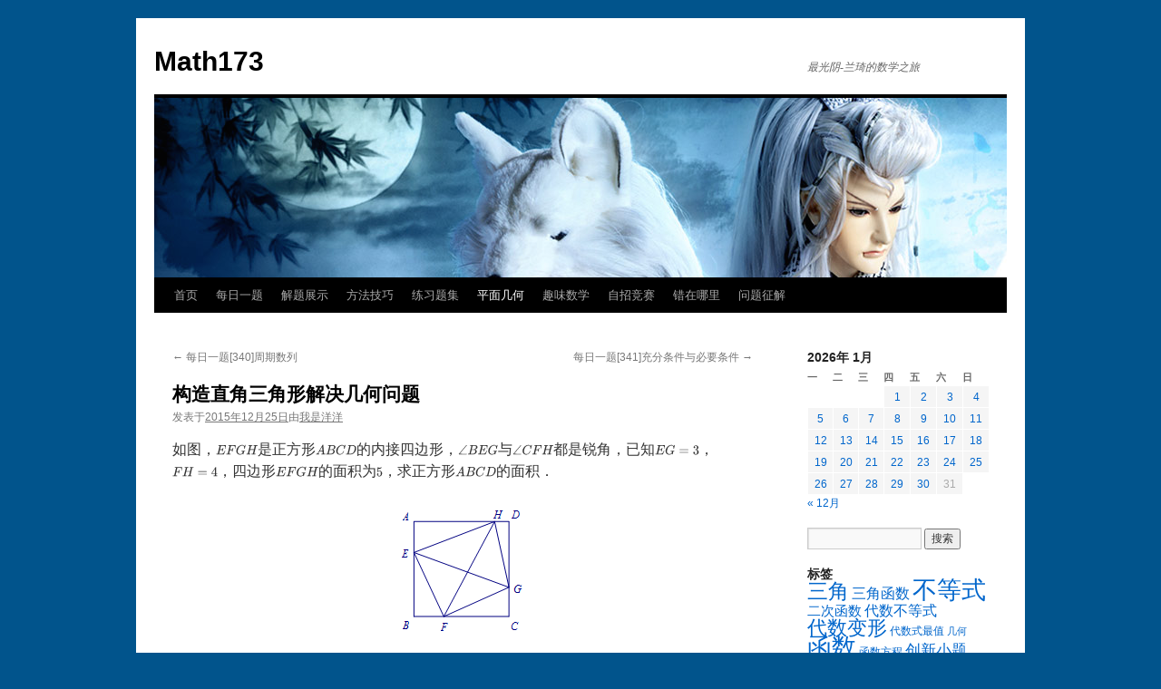

--- FILE ---
content_type: text/html; charset=UTF-8
request_url: http://lanqi.org/geometry/7317/
body_size: 14362
content:
<!DOCTYPE html>
<html lang="zh-CN">
<head>
<meta charset="UTF-8" />
<title>
构造直角三角形解决几何问题 | Math173	</title>
<link rel="profile" href="https://gmpg.org/xfn/11" />
<link rel="stylesheet" type="text/css" media="all" href="http://lanqi.org/wp-content/themes/twentyten/style.css?ver=20251202" />
<link rel="pingback" href="http://lanqi.org/xmlrpc.php">
<meta name='robots' content='max-image-preview:large' />
<link rel='dns-prefetch' href='//lanqi.org' />
<link rel="alternate" type="application/rss+xml" title="Math173 &raquo; Feed" href="http://lanqi.org/feed/" />
<link rel="alternate" type="application/rss+xml" title="Math173 &raquo; 评论Feed" href="http://lanqi.org/comments/feed/" />
<link rel="alternate" type="application/rss+xml" title="Math173 &raquo; 构造直角三角形解决几何问题评论Feed" href="http://lanqi.org/geometry/7317/feed/" />
<script type="text/javascript">
window._wpemojiSettings = {"baseUrl":"https:\/\/s.w.org\/images\/core\/emoji\/14.0.0\/72x72\/","ext":".png","svgUrl":"https:\/\/s.w.org\/images\/core\/emoji\/14.0.0\/svg\/","svgExt":".svg","source":{"concatemoji":"http:\/\/lanqi.org\/wp-includes\/js\/wp-emoji-release.min.js?ver=6.2"}};
/*! This file is auto-generated */
!function(e,a,t){var n,r,o,i=a.createElement("canvas"),p=i.getContext&&i.getContext("2d");function s(e,t){p.clearRect(0,0,i.width,i.height),p.fillText(e,0,0);e=i.toDataURL();return p.clearRect(0,0,i.width,i.height),p.fillText(t,0,0),e===i.toDataURL()}function c(e){var t=a.createElement("script");t.src=e,t.defer=t.type="text/javascript",a.getElementsByTagName("head")[0].appendChild(t)}for(o=Array("flag","emoji"),t.supports={everything:!0,everythingExceptFlag:!0},r=0;r<o.length;r++)t.supports[o[r]]=function(e){if(p&&p.fillText)switch(p.textBaseline="top",p.font="600 32px Arial",e){case"flag":return s("\ud83c\udff3\ufe0f\u200d\u26a7\ufe0f","\ud83c\udff3\ufe0f\u200b\u26a7\ufe0f")?!1:!s("\ud83c\uddfa\ud83c\uddf3","\ud83c\uddfa\u200b\ud83c\uddf3")&&!s("\ud83c\udff4\udb40\udc67\udb40\udc62\udb40\udc65\udb40\udc6e\udb40\udc67\udb40\udc7f","\ud83c\udff4\u200b\udb40\udc67\u200b\udb40\udc62\u200b\udb40\udc65\u200b\udb40\udc6e\u200b\udb40\udc67\u200b\udb40\udc7f");case"emoji":return!s("\ud83e\udef1\ud83c\udffb\u200d\ud83e\udef2\ud83c\udfff","\ud83e\udef1\ud83c\udffb\u200b\ud83e\udef2\ud83c\udfff")}return!1}(o[r]),t.supports.everything=t.supports.everything&&t.supports[o[r]],"flag"!==o[r]&&(t.supports.everythingExceptFlag=t.supports.everythingExceptFlag&&t.supports[o[r]]);t.supports.everythingExceptFlag=t.supports.everythingExceptFlag&&!t.supports.flag,t.DOMReady=!1,t.readyCallback=function(){t.DOMReady=!0},t.supports.everything||(n=function(){t.readyCallback()},a.addEventListener?(a.addEventListener("DOMContentLoaded",n,!1),e.addEventListener("load",n,!1)):(e.attachEvent("onload",n),a.attachEvent("onreadystatechange",function(){"complete"===a.readyState&&t.readyCallback()})),(e=t.source||{}).concatemoji?c(e.concatemoji):e.wpemoji&&e.twemoji&&(c(e.twemoji),c(e.wpemoji)))}(window,document,window._wpemojiSettings);
</script>
<style type="text/css">
img.wp-smiley,
img.emoji {
	display: inline !important;
	border: none !important;
	box-shadow: none !important;
	height: 1em !important;
	width: 1em !important;
	margin: 0 0.07em !important;
	vertical-align: -0.1em !important;
	background: none !important;
	padding: 0 !important;
}
</style>
	<link rel='stylesheet' id='wp-block-library-css' href='http://lanqi.org/wp-includes/css/dist/block-library/style.min.css?ver=6.2' type='text/css' media='all' />
<style id='wp-block-library-theme-inline-css' type='text/css'>
.wp-block-audio figcaption{color:#555;font-size:13px;text-align:center}.is-dark-theme .wp-block-audio figcaption{color:hsla(0,0%,100%,.65)}.wp-block-audio{margin:0 0 1em}.wp-block-code{border:1px solid #ccc;border-radius:4px;font-family:Menlo,Consolas,monaco,monospace;padding:.8em 1em}.wp-block-embed figcaption{color:#555;font-size:13px;text-align:center}.is-dark-theme .wp-block-embed figcaption{color:hsla(0,0%,100%,.65)}.wp-block-embed{margin:0 0 1em}.blocks-gallery-caption{color:#555;font-size:13px;text-align:center}.is-dark-theme .blocks-gallery-caption{color:hsla(0,0%,100%,.65)}.wp-block-image figcaption{color:#555;font-size:13px;text-align:center}.is-dark-theme .wp-block-image figcaption{color:hsla(0,0%,100%,.65)}.wp-block-image{margin:0 0 1em}.wp-block-pullquote{border-bottom:4px solid;border-top:4px solid;color:currentColor;margin-bottom:1.75em}.wp-block-pullquote cite,.wp-block-pullquote footer,.wp-block-pullquote__citation{color:currentColor;font-size:.8125em;font-style:normal;text-transform:uppercase}.wp-block-quote{border-left:.25em solid;margin:0 0 1.75em;padding-left:1em}.wp-block-quote cite,.wp-block-quote footer{color:currentColor;font-size:.8125em;font-style:normal;position:relative}.wp-block-quote.has-text-align-right{border-left:none;border-right:.25em solid;padding-left:0;padding-right:1em}.wp-block-quote.has-text-align-center{border:none;padding-left:0}.wp-block-quote.is-large,.wp-block-quote.is-style-large,.wp-block-quote.is-style-plain{border:none}.wp-block-search .wp-block-search__label{font-weight:700}.wp-block-search__button{border:1px solid #ccc;padding:.375em .625em}:where(.wp-block-group.has-background){padding:1.25em 2.375em}.wp-block-separator.has-css-opacity{opacity:.4}.wp-block-separator{border:none;border-bottom:2px solid;margin-left:auto;margin-right:auto}.wp-block-separator.has-alpha-channel-opacity{opacity:1}.wp-block-separator:not(.is-style-wide):not(.is-style-dots){width:100px}.wp-block-separator.has-background:not(.is-style-dots){border-bottom:none;height:1px}.wp-block-separator.has-background:not(.is-style-wide):not(.is-style-dots){height:2px}.wp-block-table{margin:0 0 1em}.wp-block-table td,.wp-block-table th{word-break:normal}.wp-block-table figcaption{color:#555;font-size:13px;text-align:center}.is-dark-theme .wp-block-table figcaption{color:hsla(0,0%,100%,.65)}.wp-block-video figcaption{color:#555;font-size:13px;text-align:center}.is-dark-theme .wp-block-video figcaption{color:hsla(0,0%,100%,.65)}.wp-block-video{margin:0 0 1em}.wp-block-template-part.has-background{margin-bottom:0;margin-top:0;padding:1.25em 2.375em}
</style>
<link rel='stylesheet' id='classic-theme-styles-css' href='http://lanqi.org/wp-includes/css/classic-themes.min.css?ver=6.2' type='text/css' media='all' />
<style id='global-styles-inline-css' type='text/css'>
body{--wp--preset--color--black: #000;--wp--preset--color--cyan-bluish-gray: #abb8c3;--wp--preset--color--white: #fff;--wp--preset--color--pale-pink: #f78da7;--wp--preset--color--vivid-red: #cf2e2e;--wp--preset--color--luminous-vivid-orange: #ff6900;--wp--preset--color--luminous-vivid-amber: #fcb900;--wp--preset--color--light-green-cyan: #7bdcb5;--wp--preset--color--vivid-green-cyan: #00d084;--wp--preset--color--pale-cyan-blue: #8ed1fc;--wp--preset--color--vivid-cyan-blue: #0693e3;--wp--preset--color--vivid-purple: #9b51e0;--wp--preset--color--blue: #0066cc;--wp--preset--color--medium-gray: #666;--wp--preset--color--light-gray: #f1f1f1;--wp--preset--gradient--vivid-cyan-blue-to-vivid-purple: linear-gradient(135deg,rgba(6,147,227,1) 0%,rgb(155,81,224) 100%);--wp--preset--gradient--light-green-cyan-to-vivid-green-cyan: linear-gradient(135deg,rgb(122,220,180) 0%,rgb(0,208,130) 100%);--wp--preset--gradient--luminous-vivid-amber-to-luminous-vivid-orange: linear-gradient(135deg,rgba(252,185,0,1) 0%,rgba(255,105,0,1) 100%);--wp--preset--gradient--luminous-vivid-orange-to-vivid-red: linear-gradient(135deg,rgba(255,105,0,1) 0%,rgb(207,46,46) 100%);--wp--preset--gradient--very-light-gray-to-cyan-bluish-gray: linear-gradient(135deg,rgb(238,238,238) 0%,rgb(169,184,195) 100%);--wp--preset--gradient--cool-to-warm-spectrum: linear-gradient(135deg,rgb(74,234,220) 0%,rgb(151,120,209) 20%,rgb(207,42,186) 40%,rgb(238,44,130) 60%,rgb(251,105,98) 80%,rgb(254,248,76) 100%);--wp--preset--gradient--blush-light-purple: linear-gradient(135deg,rgb(255,206,236) 0%,rgb(152,150,240) 100%);--wp--preset--gradient--blush-bordeaux: linear-gradient(135deg,rgb(254,205,165) 0%,rgb(254,45,45) 50%,rgb(107,0,62) 100%);--wp--preset--gradient--luminous-dusk: linear-gradient(135deg,rgb(255,203,112) 0%,rgb(199,81,192) 50%,rgb(65,88,208) 100%);--wp--preset--gradient--pale-ocean: linear-gradient(135deg,rgb(255,245,203) 0%,rgb(182,227,212) 50%,rgb(51,167,181) 100%);--wp--preset--gradient--electric-grass: linear-gradient(135deg,rgb(202,248,128) 0%,rgb(113,206,126) 100%);--wp--preset--gradient--midnight: linear-gradient(135deg,rgb(2,3,129) 0%,rgb(40,116,252) 100%);--wp--preset--duotone--dark-grayscale: url('#wp-duotone-dark-grayscale');--wp--preset--duotone--grayscale: url('#wp-duotone-grayscale');--wp--preset--duotone--purple-yellow: url('#wp-duotone-purple-yellow');--wp--preset--duotone--blue-red: url('#wp-duotone-blue-red');--wp--preset--duotone--midnight: url('#wp-duotone-midnight');--wp--preset--duotone--magenta-yellow: url('#wp-duotone-magenta-yellow');--wp--preset--duotone--purple-green: url('#wp-duotone-purple-green');--wp--preset--duotone--blue-orange: url('#wp-duotone-blue-orange');--wp--preset--font-size--small: 13px;--wp--preset--font-size--medium: 20px;--wp--preset--font-size--large: 36px;--wp--preset--font-size--x-large: 42px;--wp--preset--spacing--20: 0.44rem;--wp--preset--spacing--30: 0.67rem;--wp--preset--spacing--40: 1rem;--wp--preset--spacing--50: 1.5rem;--wp--preset--spacing--60: 2.25rem;--wp--preset--spacing--70: 3.38rem;--wp--preset--spacing--80: 5.06rem;--wp--preset--shadow--natural: 6px 6px 9px rgba(0, 0, 0, 0.2);--wp--preset--shadow--deep: 12px 12px 50px rgba(0, 0, 0, 0.4);--wp--preset--shadow--sharp: 6px 6px 0px rgba(0, 0, 0, 0.2);--wp--preset--shadow--outlined: 6px 6px 0px -3px rgba(255, 255, 255, 1), 6px 6px rgba(0, 0, 0, 1);--wp--preset--shadow--crisp: 6px 6px 0px rgba(0, 0, 0, 1);}:where(.is-layout-flex){gap: 0.5em;}body .is-layout-flow > .alignleft{float: left;margin-inline-start: 0;margin-inline-end: 2em;}body .is-layout-flow > .alignright{float: right;margin-inline-start: 2em;margin-inline-end: 0;}body .is-layout-flow > .aligncenter{margin-left: auto !important;margin-right: auto !important;}body .is-layout-constrained > .alignleft{float: left;margin-inline-start: 0;margin-inline-end: 2em;}body .is-layout-constrained > .alignright{float: right;margin-inline-start: 2em;margin-inline-end: 0;}body .is-layout-constrained > .aligncenter{margin-left: auto !important;margin-right: auto !important;}body .is-layout-constrained > :where(:not(.alignleft):not(.alignright):not(.alignfull)){max-width: var(--wp--style--global--content-size);margin-left: auto !important;margin-right: auto !important;}body .is-layout-constrained > .alignwide{max-width: var(--wp--style--global--wide-size);}body .is-layout-flex{display: flex;}body .is-layout-flex{flex-wrap: wrap;align-items: center;}body .is-layout-flex > *{margin: 0;}:where(.wp-block-columns.is-layout-flex){gap: 2em;}.has-black-color{color: var(--wp--preset--color--black) !important;}.has-cyan-bluish-gray-color{color: var(--wp--preset--color--cyan-bluish-gray) !important;}.has-white-color{color: var(--wp--preset--color--white) !important;}.has-pale-pink-color{color: var(--wp--preset--color--pale-pink) !important;}.has-vivid-red-color{color: var(--wp--preset--color--vivid-red) !important;}.has-luminous-vivid-orange-color{color: var(--wp--preset--color--luminous-vivid-orange) !important;}.has-luminous-vivid-amber-color{color: var(--wp--preset--color--luminous-vivid-amber) !important;}.has-light-green-cyan-color{color: var(--wp--preset--color--light-green-cyan) !important;}.has-vivid-green-cyan-color{color: var(--wp--preset--color--vivid-green-cyan) !important;}.has-pale-cyan-blue-color{color: var(--wp--preset--color--pale-cyan-blue) !important;}.has-vivid-cyan-blue-color{color: var(--wp--preset--color--vivid-cyan-blue) !important;}.has-vivid-purple-color{color: var(--wp--preset--color--vivid-purple) !important;}.has-black-background-color{background-color: var(--wp--preset--color--black) !important;}.has-cyan-bluish-gray-background-color{background-color: var(--wp--preset--color--cyan-bluish-gray) !important;}.has-white-background-color{background-color: var(--wp--preset--color--white) !important;}.has-pale-pink-background-color{background-color: var(--wp--preset--color--pale-pink) !important;}.has-vivid-red-background-color{background-color: var(--wp--preset--color--vivid-red) !important;}.has-luminous-vivid-orange-background-color{background-color: var(--wp--preset--color--luminous-vivid-orange) !important;}.has-luminous-vivid-amber-background-color{background-color: var(--wp--preset--color--luminous-vivid-amber) !important;}.has-light-green-cyan-background-color{background-color: var(--wp--preset--color--light-green-cyan) !important;}.has-vivid-green-cyan-background-color{background-color: var(--wp--preset--color--vivid-green-cyan) !important;}.has-pale-cyan-blue-background-color{background-color: var(--wp--preset--color--pale-cyan-blue) !important;}.has-vivid-cyan-blue-background-color{background-color: var(--wp--preset--color--vivid-cyan-blue) !important;}.has-vivid-purple-background-color{background-color: var(--wp--preset--color--vivid-purple) !important;}.has-black-border-color{border-color: var(--wp--preset--color--black) !important;}.has-cyan-bluish-gray-border-color{border-color: var(--wp--preset--color--cyan-bluish-gray) !important;}.has-white-border-color{border-color: var(--wp--preset--color--white) !important;}.has-pale-pink-border-color{border-color: var(--wp--preset--color--pale-pink) !important;}.has-vivid-red-border-color{border-color: var(--wp--preset--color--vivid-red) !important;}.has-luminous-vivid-orange-border-color{border-color: var(--wp--preset--color--luminous-vivid-orange) !important;}.has-luminous-vivid-amber-border-color{border-color: var(--wp--preset--color--luminous-vivid-amber) !important;}.has-light-green-cyan-border-color{border-color: var(--wp--preset--color--light-green-cyan) !important;}.has-vivid-green-cyan-border-color{border-color: var(--wp--preset--color--vivid-green-cyan) !important;}.has-pale-cyan-blue-border-color{border-color: var(--wp--preset--color--pale-cyan-blue) !important;}.has-vivid-cyan-blue-border-color{border-color: var(--wp--preset--color--vivid-cyan-blue) !important;}.has-vivid-purple-border-color{border-color: var(--wp--preset--color--vivid-purple) !important;}.has-vivid-cyan-blue-to-vivid-purple-gradient-background{background: var(--wp--preset--gradient--vivid-cyan-blue-to-vivid-purple) !important;}.has-light-green-cyan-to-vivid-green-cyan-gradient-background{background: var(--wp--preset--gradient--light-green-cyan-to-vivid-green-cyan) !important;}.has-luminous-vivid-amber-to-luminous-vivid-orange-gradient-background{background: var(--wp--preset--gradient--luminous-vivid-amber-to-luminous-vivid-orange) !important;}.has-luminous-vivid-orange-to-vivid-red-gradient-background{background: var(--wp--preset--gradient--luminous-vivid-orange-to-vivid-red) !important;}.has-very-light-gray-to-cyan-bluish-gray-gradient-background{background: var(--wp--preset--gradient--very-light-gray-to-cyan-bluish-gray) !important;}.has-cool-to-warm-spectrum-gradient-background{background: var(--wp--preset--gradient--cool-to-warm-spectrum) !important;}.has-blush-light-purple-gradient-background{background: var(--wp--preset--gradient--blush-light-purple) !important;}.has-blush-bordeaux-gradient-background{background: var(--wp--preset--gradient--blush-bordeaux) !important;}.has-luminous-dusk-gradient-background{background: var(--wp--preset--gradient--luminous-dusk) !important;}.has-pale-ocean-gradient-background{background: var(--wp--preset--gradient--pale-ocean) !important;}.has-electric-grass-gradient-background{background: var(--wp--preset--gradient--electric-grass) !important;}.has-midnight-gradient-background{background: var(--wp--preset--gradient--midnight) !important;}.has-small-font-size{font-size: var(--wp--preset--font-size--small) !important;}.has-medium-font-size{font-size: var(--wp--preset--font-size--medium) !important;}.has-large-font-size{font-size: var(--wp--preset--font-size--large) !important;}.has-x-large-font-size{font-size: var(--wp--preset--font-size--x-large) !important;}
.wp-block-navigation a:where(:not(.wp-element-button)){color: inherit;}
:where(.wp-block-columns.is-layout-flex){gap: 2em;}
.wp-block-pullquote{font-size: 1.5em;line-height: 1.6;}
</style>
<link rel='stylesheet' id='pc_google_analytics-frontend-css' href='http://lanqi.org/wp-content/plugins/pc-google-analytics/assets/css/frontend.css?ver=1.0.0' type='text/css' media='all' />
<link rel='stylesheet' id='twentyten-block-style-css' href='http://lanqi.org/wp-content/themes/twentyten/blocks.css?ver=20250220' type='text/css' media='all' />
<script type='text/javascript' src='http://lanqi.org/wp-includes/js/jquery/jquery.min.js?ver=3.6.3' id='jquery-core-js'></script>
<script type='text/javascript' src='http://lanqi.org/wp-includes/js/jquery/jquery-migrate.min.js?ver=3.4.0' id='jquery-migrate-js'></script>
<script type='text/javascript' src='http://lanqi.org/wp-content/plugins/pc-google-analytics/assets/js/frontend.min.js?ver=1.0.0' id='pc_google_analytics-frontend-js'></script>
<link rel="https://api.w.org/" href="http://lanqi.org/wp-json/" /><link rel="alternate" type="application/json" href="http://lanqi.org/wp-json/wp/v2/posts/7317" /><link rel="EditURI" type="application/rsd+xml" title="RSD" href="http://lanqi.org/xmlrpc.php?rsd" />
<link rel="wlwmanifest" type="application/wlwmanifest+xml" href="http://lanqi.org/wp-includes/wlwmanifest.xml" />
<meta name="generator" content="WordPress 6.2" />
<link rel="canonical" href="http://lanqi.org/geometry/7317/" />
<link rel='shortlink' href='http://lanqi.org/?p=7317' />
<link rel="alternate" type="application/json+oembed" href="http://lanqi.org/wp-json/oembed/1.0/embed?url=http%3A%2F%2Flanqi.org%2Fgeometry%2F7317%2F" />
<link rel="alternate" type="text/xml+oembed" href="http://lanqi.org/wp-json/oembed/1.0/embed?url=http%3A%2F%2Flanqi.org%2Fgeometry%2F7317%2F&#038;format=xml" />
	<script>
		(function(i,s,o,g,r,a,m){i['GoogleAnalyticsObject']=r;i[r]=i[r]||function(){
		(i[r].q=i[r].q||[]).push(arguments)},i[r].l=1*new Date();a=s.createElement(o),
		m=s.getElementsByTagName(o)[0];a.async=1;a.src=g;m.parentNode.insertBefore(a,m)
		})(window,document,'script','//www.google-analytics.com/analytics.js','ga');
		
		ga('create', 'UA-82826121-1', 'auto');
		ga('send', 'pageview');
		
		</script>
<style type="text/css">
.MathJax {
    margin: 0 4px 0 4px !important;
}
</style>
<script type="text/x-mathjax-config">
MathJax.Hub.Config({
    tex2jax: {
      inlineMath: [ ['$','$'], ["\\(","\\)"] ],
      displayMath: [ ['$$','$$'], ["\\[","\\]"] ],
      processEscapes: true
    },
    TeX: {equationNumbers: {autoNumber: ["AMS"], useLabelIds: true}},
    "HTML-CSS": {linebreaks: {automatic: true}, scale:85, minScaleAdjust:40},
    SVG: {linebreaks: {automatic: true}, scale:85, minScaleAdjust:40}
});
</script>
<script type="text/javascript" src="http://cdn.lanqi.org/mathjax2/2.7.2/MathJax.js?config=TeX-AMS_SVG"></script><style data-context="foundation-flickity-css">/*! Flickity v2.0.2
http://flickity.metafizzy.co
---------------------------------------------- */.flickity-enabled{position:relative}.flickity-enabled:focus{outline:0}.flickity-viewport{overflow:hidden;position:relative;height:100%}.flickity-slider{position:absolute;width:100%;height:100%}.flickity-enabled.is-draggable{-webkit-tap-highlight-color:transparent;tap-highlight-color:transparent;-webkit-user-select:none;-moz-user-select:none;-ms-user-select:none;user-select:none}.flickity-enabled.is-draggable .flickity-viewport{cursor:move;cursor:-webkit-grab;cursor:grab}.flickity-enabled.is-draggable .flickity-viewport.is-pointer-down{cursor:-webkit-grabbing;cursor:grabbing}.flickity-prev-next-button{position:absolute;top:50%;width:44px;height:44px;border:none;border-radius:50%;background:#fff;background:hsla(0,0%,100%,.75);cursor:pointer;-webkit-transform:translateY(-50%);transform:translateY(-50%)}.flickity-prev-next-button:hover{background:#fff}.flickity-prev-next-button:focus{outline:0;box-shadow:0 0 0 5px #09f}.flickity-prev-next-button:active{opacity:.6}.flickity-prev-next-button.previous{left:10px}.flickity-prev-next-button.next{right:10px}.flickity-rtl .flickity-prev-next-button.previous{left:auto;right:10px}.flickity-rtl .flickity-prev-next-button.next{right:auto;left:10px}.flickity-prev-next-button:disabled{opacity:.3;cursor:auto}.flickity-prev-next-button svg{position:absolute;left:20%;top:20%;width:60%;height:60%}.flickity-prev-next-button .arrow{fill:#333}.flickity-page-dots{position:absolute;width:100%;bottom:-25px;padding:0;margin:0;list-style:none;text-align:center;line-height:1}.flickity-rtl .flickity-page-dots{direction:rtl}.flickity-page-dots .dot{display:inline-block;width:10px;height:10px;margin:0 8px;background:#333;border-radius:50%;opacity:.25;cursor:pointer}.flickity-page-dots .dot.is-selected{opacity:1}</style><style data-context="foundation-slideout-css">.slideout-menu{position:fixed;left:0;top:0;bottom:0;right:auto;z-index:0;width:256px;overflow-y:auto;-webkit-overflow-scrolling:touch;display:none}.slideout-menu.pushit-right{left:auto;right:0}.slideout-panel{position:relative;z-index:1;will-change:transform}.slideout-open,.slideout-open .slideout-panel,.slideout-open body{overflow:hidden}.slideout-open .slideout-menu{display:block}.pushit{display:none}</style><style type="text/css" id="custom-background-css">
body.custom-background { background-color: #01548c; }
</style>
	<link rel="icon" href="http://lanqi.org/wp-content/uploads/2021/01/QQ20210107-234043@2x.png" sizes="32x32" />
<link rel="icon" href="http://lanqi.org/wp-content/uploads/2021/01/QQ20210107-234043@2x.png" sizes="192x192" />
<link rel="apple-touch-icon" href="http://lanqi.org/wp-content/uploads/2021/01/QQ20210107-234043@2x.png" />
<meta name="msapplication-TileImage" content="http://lanqi.org/wp-content/uploads/2021/01/QQ20210107-234043@2x.png" />
<style>.ios7.web-app-mode.has-fixed header{ background-color: rgba(45,53,63,.88);}</style></head>

<body class="post-template-default single single-post postid-7317 single-format-standard custom-background">
<svg xmlns="http://www.w3.org/2000/svg" viewBox="0 0 0 0" width="0" height="0" focusable="false" role="none" style="visibility: hidden; position: absolute; left: -9999px; overflow: hidden;" ><defs><filter id="wp-duotone-dark-grayscale"><feColorMatrix color-interpolation-filters="sRGB" type="matrix" values=" .299 .587 .114 0 0 .299 .587 .114 0 0 .299 .587 .114 0 0 .299 .587 .114 0 0 " /><feComponentTransfer color-interpolation-filters="sRGB" ><feFuncR type="table" tableValues="0 0.49803921568627" /><feFuncG type="table" tableValues="0 0.49803921568627" /><feFuncB type="table" tableValues="0 0.49803921568627" /><feFuncA type="table" tableValues="1 1" /></feComponentTransfer><feComposite in2="SourceGraphic" operator="in" /></filter></defs></svg><svg xmlns="http://www.w3.org/2000/svg" viewBox="0 0 0 0" width="0" height="0" focusable="false" role="none" style="visibility: hidden; position: absolute; left: -9999px; overflow: hidden;" ><defs><filter id="wp-duotone-grayscale"><feColorMatrix color-interpolation-filters="sRGB" type="matrix" values=" .299 .587 .114 0 0 .299 .587 .114 0 0 .299 .587 .114 0 0 .299 .587 .114 0 0 " /><feComponentTransfer color-interpolation-filters="sRGB" ><feFuncR type="table" tableValues="0 1" /><feFuncG type="table" tableValues="0 1" /><feFuncB type="table" tableValues="0 1" /><feFuncA type="table" tableValues="1 1" /></feComponentTransfer><feComposite in2="SourceGraphic" operator="in" /></filter></defs></svg><svg xmlns="http://www.w3.org/2000/svg" viewBox="0 0 0 0" width="0" height="0" focusable="false" role="none" style="visibility: hidden; position: absolute; left: -9999px; overflow: hidden;" ><defs><filter id="wp-duotone-purple-yellow"><feColorMatrix color-interpolation-filters="sRGB" type="matrix" values=" .299 .587 .114 0 0 .299 .587 .114 0 0 .299 .587 .114 0 0 .299 .587 .114 0 0 " /><feComponentTransfer color-interpolation-filters="sRGB" ><feFuncR type="table" tableValues="0.54901960784314 0.98823529411765" /><feFuncG type="table" tableValues="0 1" /><feFuncB type="table" tableValues="0.71764705882353 0.25490196078431" /><feFuncA type="table" tableValues="1 1" /></feComponentTransfer><feComposite in2="SourceGraphic" operator="in" /></filter></defs></svg><svg xmlns="http://www.w3.org/2000/svg" viewBox="0 0 0 0" width="0" height="0" focusable="false" role="none" style="visibility: hidden; position: absolute; left: -9999px; overflow: hidden;" ><defs><filter id="wp-duotone-blue-red"><feColorMatrix color-interpolation-filters="sRGB" type="matrix" values=" .299 .587 .114 0 0 .299 .587 .114 0 0 .299 .587 .114 0 0 .299 .587 .114 0 0 " /><feComponentTransfer color-interpolation-filters="sRGB" ><feFuncR type="table" tableValues="0 1" /><feFuncG type="table" tableValues="0 0.27843137254902" /><feFuncB type="table" tableValues="0.5921568627451 0.27843137254902" /><feFuncA type="table" tableValues="1 1" /></feComponentTransfer><feComposite in2="SourceGraphic" operator="in" /></filter></defs></svg><svg xmlns="http://www.w3.org/2000/svg" viewBox="0 0 0 0" width="0" height="0" focusable="false" role="none" style="visibility: hidden; position: absolute; left: -9999px; overflow: hidden;" ><defs><filter id="wp-duotone-midnight"><feColorMatrix color-interpolation-filters="sRGB" type="matrix" values=" .299 .587 .114 0 0 .299 .587 .114 0 0 .299 .587 .114 0 0 .299 .587 .114 0 0 " /><feComponentTransfer color-interpolation-filters="sRGB" ><feFuncR type="table" tableValues="0 0" /><feFuncG type="table" tableValues="0 0.64705882352941" /><feFuncB type="table" tableValues="0 1" /><feFuncA type="table" tableValues="1 1" /></feComponentTransfer><feComposite in2="SourceGraphic" operator="in" /></filter></defs></svg><svg xmlns="http://www.w3.org/2000/svg" viewBox="0 0 0 0" width="0" height="0" focusable="false" role="none" style="visibility: hidden; position: absolute; left: -9999px; overflow: hidden;" ><defs><filter id="wp-duotone-magenta-yellow"><feColorMatrix color-interpolation-filters="sRGB" type="matrix" values=" .299 .587 .114 0 0 .299 .587 .114 0 0 .299 .587 .114 0 0 .299 .587 .114 0 0 " /><feComponentTransfer color-interpolation-filters="sRGB" ><feFuncR type="table" tableValues="0.78039215686275 1" /><feFuncG type="table" tableValues="0 0.94901960784314" /><feFuncB type="table" tableValues="0.35294117647059 0.47058823529412" /><feFuncA type="table" tableValues="1 1" /></feComponentTransfer><feComposite in2="SourceGraphic" operator="in" /></filter></defs></svg><svg xmlns="http://www.w3.org/2000/svg" viewBox="0 0 0 0" width="0" height="0" focusable="false" role="none" style="visibility: hidden; position: absolute; left: -9999px; overflow: hidden;" ><defs><filter id="wp-duotone-purple-green"><feColorMatrix color-interpolation-filters="sRGB" type="matrix" values=" .299 .587 .114 0 0 .299 .587 .114 0 0 .299 .587 .114 0 0 .299 .587 .114 0 0 " /><feComponentTransfer color-interpolation-filters="sRGB" ><feFuncR type="table" tableValues="0.65098039215686 0.40392156862745" /><feFuncG type="table" tableValues="0 1" /><feFuncB type="table" tableValues="0.44705882352941 0.4" /><feFuncA type="table" tableValues="1 1" /></feComponentTransfer><feComposite in2="SourceGraphic" operator="in" /></filter></defs></svg><svg xmlns="http://www.w3.org/2000/svg" viewBox="0 0 0 0" width="0" height="0" focusable="false" role="none" style="visibility: hidden; position: absolute; left: -9999px; overflow: hidden;" ><defs><filter id="wp-duotone-blue-orange"><feColorMatrix color-interpolation-filters="sRGB" type="matrix" values=" .299 .587 .114 0 0 .299 .587 .114 0 0 .299 .587 .114 0 0 .299 .587 .114 0 0 " /><feComponentTransfer color-interpolation-filters="sRGB" ><feFuncR type="table" tableValues="0.098039215686275 1" /><feFuncG type="table" tableValues="0 0.66274509803922" /><feFuncB type="table" tableValues="0.84705882352941 0.41960784313725" /><feFuncA type="table" tableValues="1 1" /></feComponentTransfer><feComposite in2="SourceGraphic" operator="in" /></filter></defs></svg><div id="wrapper" class="hfeed">
		<a href="#content" class="screen-reader-text skip-link">跳至正文</a>
	<div id="header">
		<div id="masthead">
			<div id="branding" role="banner">
									<div id="site-title">
						<span>
							<a href="http://lanqi.org/" rel="home" >Math173</a>
						</span>
					</div>
										<div id="site-description">最光阴-兰琦的数学之旅</div>
					<img src="http://lanqi.org/wp-content/uploads/2014/12/QQ20141228-1.png" width="940" height="198" alt="Math173" srcset="http://lanqi.org/wp-content/uploads/2014/12/QQ20141228-1.png 940w, http://lanqi.org/wp-content/uploads/2014/12/QQ20141228-1-300x63.png 300w" sizes="(max-width: 940px) 100vw, 940px" />			</div><!-- #branding -->

			<div id="access" role="navigation">
				<div class="menu-header"><ul id="menu-%e8%8f%9c%e5%8d%951" class="menu"><li id="menu-item-17" class="menu-item menu-item-type-custom menu-item-object-custom menu-item-home menu-item-17"><a href="http://lanqi.org">首页</a></li>
<li id="menu-item-19" class="menu-item menu-item-type-taxonomy menu-item-object-category menu-item-19"><a href="http://lanqi.org/everyday/">每日一题</a></li>
<li id="menu-item-22" class="menu-item menu-item-type-taxonomy menu-item-object-category menu-item-22"><a href="http://lanqi.org/solution/">解题展示</a></li>
<li id="menu-item-23" class="menu-item menu-item-type-taxonomy menu-item-object-category menu-item-23"><a href="http://lanqi.org/skills/">方法技巧</a></li>
<li id="menu-item-939" class="menu-item menu-item-type-taxonomy menu-item-object-category menu-item-939"><a href="http://lanqi.org/exercises/">练习题集</a></li>
<li id="menu-item-17647" class="menu-item menu-item-type-taxonomy menu-item-object-category current-post-ancestor current-menu-parent current-post-parent menu-item-17647"><a href="http://lanqi.org/geometry/">平面几何</a></li>
<li id="menu-item-21" class="menu-item menu-item-type-taxonomy menu-item-object-category menu-item-21"><a href="http://lanqi.org/interests/">趣味数学</a></li>
<li id="menu-item-3058" class="menu-item menu-item-type-taxonomy menu-item-object-category menu-item-3058"><a href="http://lanqi.org/special/">自招竞赛</a></li>
<li id="menu-item-10880" class="menu-item menu-item-type-taxonomy menu-item-object-category menu-item-10880"><a href="http://lanqi.org/bugs/">错在哪里</a></li>
<li id="menu-item-25" class="menu-item menu-item-type-taxonomy menu-item-object-category menu-item-25"><a href="http://lanqi.org/problems/">问题征解</a></li>
</ul></div>			</div><!-- #access -->
		</div><!-- #masthead -->
	</div><!-- #header -->

	<div id="main">

		<div id="container">
			<div id="content" role="main">

			

				<div id="nav-above" class="navigation">
					<div class="nav-previous"><a href="http://lanqi.org/everyday/14095/" rel="prev"><span class="meta-nav">&larr;</span> 每日一题[340]周期数列</a></div>
					<div class="nav-next"><a href="http://lanqi.org/everyday/14120/" rel="next">每日一题[341]充分条件与必要条件 <span class="meta-nav">&rarr;</span></a></div>
				</div><!-- #nav-above -->

				<div id="post-7317" class="post-7317 post type-post status-publish format-standard hentry category-geometry">
					<h1 class="entry-title">构造直角三角形解决几何问题</h1>

					<div class="entry-meta">
						<span class="meta-prep meta-prep-author">发表于</span><a href="http://lanqi.org/geometry/7317/" title="下午4:39" rel="bookmark"><span class="entry-date">2015年12月25日</span></a><span class="meta-sep">由</span><span class="author vcard"><a class="url fn n" href="http://lanqi.org/author/gaohaiyangguangzixuexi-com/" title="查看所有由我是洋洋发布的文章">我是洋洋</a></span>					</div><!-- .entry-meta -->

					<div class="entry-content">
						<p>如图，\(EFGH\)是正方形\(ABCD\)的内接四边形，\(\angle BEG\)与\(\angle CFH\)都是锐角，已知\(EG=3\)，\(FH=4\)，四边形\(EFGH\)的面积为\(5\)，求正方形\(ABCD\)的面积．</p>
<p><a href="http://lanqi.org/wp-content/uploads/2015/12/QQ截图20151218134348.png"><img decoding="async" class="size-full wp-image-13847 aligncenter" src="http://lanqi.org/wp-content/uploads/2015/12/QQ截图20151218134348.png" alt="QQ截图20151218134348" width="142" height="147" /></a></p>
<p><span id="more-7317"></span></p>
<p><strong>分析<a href="http://lanqi.org/wp-content/uploads/2015/12/QQ截图20151218140729.png"><br />
</a></strong> 由已知可得\[S_{正方形ABCD}=S_{\triangle AEH}+S_{\triangle EBF}+S_{\triangle FGC}+S_{\triangle GHD}+S_{四边形EFGH}.\]<a href="http://lanqi.org/wp-content/uploads/2015/12/QQ截图20151221102155.png" rel="attachment wp-att-13992"><img decoding="async" loading="lazy" class="size-full wp-image-13992 aligncenter" src="http://lanqi.org/wp-content/uploads/2015/12/QQ截图20151221102155.png" alt="QQ截图20151221102155" width="149" height="147" /></a>再将已知中的\(EG\)，\(FH\)利用起来，放在直角三角形中，也可得\[S_{\triangle DGH}=S_{\triangle MHG}=\dfrac 12S_{矩形DHMG}.\]<img decoding="async" loading="lazy" class="size-full wp-image-13851 aligncenter" src="http://lanqi.org/wp-content/uploads/2015/12/QQ截图20151218134414.png" alt="QQ截图20151218134414" width="146" height="141" />从而\[\begin{split}S_{正方形ABCD} &amp; =2S_{\triangle EHQ}+2S_{\triangle HPG}+2S_{\triangle GNF}+2S_{\triangle EMF}+S_{矩形MNPQ}\\ &amp;=2S_{四边形HEFG}-S_{矩形MNPQ}.\end{split}\]<a href="http://lanqi.org/wp-content/uploads/2015/12/QQ截图20151218134414.png"><br />
</a><!--more--><!--more--></p>
<hr />
<p><strong>解析</strong> 设\(AD=a\)，\(MN=b\)，\(NP=c\)， <a href="http://lanqi.org/wp-content/uploads/2015/12/QQ截图20151218162131.png"><img decoding="async" loading="lazy" class="size-full wp-image-13949 aligncenter" src="http://lanqi.org/wp-content/uploads/2015/12/QQ截图20151218162131.png" alt="QQ截图20151218162131" width="143" height="147" /></a>根据题意可得\[b=\sqrt{9-a^2}，c=\sqrt{16-a^2}.\]因为\(S_{四边形MNPQ}+S_{正方形ABCD}=2S_{四边形EFGH}\)， <br />
所以\[bc+a^2=10,\] 即\[\sqrt{9-a^2} \cdot \sqrt{16-a^2}+a^2=10,\] <br />
解得\(a^2=\dfrac{44}{5}\)， <br />
所以正方形\(ABCD\)的面积为\(\dfrac{44}{5}\)．</p>
											</div><!-- .entry-content -->

		
						<div class="entry-utility">
							此条目发表在<a href="http://lanqi.org/geometry/" rel="category tag">平面几何</a>分类目录。将<a href="http://lanqi.org/geometry/7317/" title="链向 构造直角三角形解决几何问题 的固定链接" rel="bookmark">固定链接</a>加入收藏夹。 													</div><!-- .entry-utility -->
					</div><!-- #post-7317 -->

					<div id="nav-below" class="navigation">
						<div class="nav-previous"><a href="http://lanqi.org/everyday/14095/" rel="prev"><span class="meta-nav">&larr;</span> 每日一题[340]周期数列</a></div>
						<div class="nav-next"><a href="http://lanqi.org/everyday/14120/" rel="next">每日一题[341]充分条件与必要条件 <span class="meta-nav">&rarr;</span></a></div>
					</div><!-- #nav-below -->

					
			<div id="comments">



	<div id="respond" class="comment-respond">
		<h3 id="reply-title" class="comment-reply-title">发表回复 <small><a rel="nofollow" id="cancel-comment-reply-link" href="/geometry/7317/#respond" style="display:none;">取消回复</a></small></h3><p class="must-log-in">要发表评论，您必须先<a href="http://lanqi.org/wp-login.php?redirect_to=http%3A%2F%2Flanqi.org%2Fgeometry%2F7317%2F">登录</a>。</p>	</div><!-- #respond -->
	
</div><!-- #comments -->

	
			</div><!-- #content -->
		</div><!-- #container -->


		<div id="primary" class="widget-area" role="complementary">
			<ul class="xoxo">

<li id="calendar-3" class="widget-container widget_calendar"><div id="calendar_wrap" class="calendar_wrap"><table id="wp-calendar" class="wp-calendar-table">
	<caption>2026年 1月</caption>
	<thead>
	<tr>
		<th scope="col" title="星期一">一</th>
		<th scope="col" title="星期二">二</th>
		<th scope="col" title="星期三">三</th>
		<th scope="col" title="星期四">四</th>
		<th scope="col" title="星期五">五</th>
		<th scope="col" title="星期六">六</th>
		<th scope="col" title="星期日">日</th>
	</tr>
	</thead>
	<tbody>
	<tr>
		<td colspan="3" class="pad">&nbsp;</td><td><a href="http://lanqi.org/date/2026/01/01/" aria-label="2026年1月1日 发布的文章">1</a></td><td><a href="http://lanqi.org/date/2026/01/02/" aria-label="2026年1月2日 发布的文章">2</a></td><td><a href="http://lanqi.org/date/2026/01/03/" aria-label="2026年1月3日 发布的文章">3</a></td><td><a href="http://lanqi.org/date/2026/01/04/" aria-label="2026年1月4日 发布的文章">4</a></td>
	</tr>
	<tr>
		<td><a href="http://lanqi.org/date/2026/01/05/" aria-label="2026年1月5日 发布的文章">5</a></td><td><a href="http://lanqi.org/date/2026/01/06/" aria-label="2026年1月6日 发布的文章">6</a></td><td><a href="http://lanqi.org/date/2026/01/07/" aria-label="2026年1月7日 发布的文章">7</a></td><td><a href="http://lanqi.org/date/2026/01/08/" aria-label="2026年1月8日 发布的文章">8</a></td><td><a href="http://lanqi.org/date/2026/01/09/" aria-label="2026年1月9日 发布的文章">9</a></td><td><a href="http://lanqi.org/date/2026/01/10/" aria-label="2026年1月10日 发布的文章">10</a></td><td><a href="http://lanqi.org/date/2026/01/11/" aria-label="2026年1月11日 发布的文章">11</a></td>
	</tr>
	<tr>
		<td><a href="http://lanqi.org/date/2026/01/12/" aria-label="2026年1月12日 发布的文章">12</a></td><td><a href="http://lanqi.org/date/2026/01/13/" aria-label="2026年1月13日 发布的文章">13</a></td><td><a href="http://lanqi.org/date/2026/01/14/" aria-label="2026年1月14日 发布的文章">14</a></td><td><a href="http://lanqi.org/date/2026/01/15/" aria-label="2026年1月15日 发布的文章">15</a></td><td><a href="http://lanqi.org/date/2026/01/16/" aria-label="2026年1月16日 发布的文章">16</a></td><td><a href="http://lanqi.org/date/2026/01/17/" aria-label="2026年1月17日 发布的文章">17</a></td><td><a href="http://lanqi.org/date/2026/01/18/" aria-label="2026年1月18日 发布的文章">18</a></td>
	</tr>
	<tr>
		<td><a href="http://lanqi.org/date/2026/01/19/" aria-label="2026年1月19日 发布的文章">19</a></td><td><a href="http://lanqi.org/date/2026/01/20/" aria-label="2026年1月20日 发布的文章">20</a></td><td><a href="http://lanqi.org/date/2026/01/21/" aria-label="2026年1月21日 发布的文章">21</a></td><td><a href="http://lanqi.org/date/2026/01/22/" aria-label="2026年1月22日 发布的文章">22</a></td><td><a href="http://lanqi.org/date/2026/01/23/" aria-label="2026年1月23日 发布的文章">23</a></td><td><a href="http://lanqi.org/date/2026/01/24/" aria-label="2026年1月24日 发布的文章">24</a></td><td><a href="http://lanqi.org/date/2026/01/25/" aria-label="2026年1月25日 发布的文章">25</a></td>
	</tr>
	<tr>
		<td><a href="http://lanqi.org/date/2026/01/26/" aria-label="2026年1月26日 发布的文章">26</a></td><td><a href="http://lanqi.org/date/2026/01/27/" aria-label="2026年1月27日 发布的文章">27</a></td><td><a href="http://lanqi.org/date/2026/01/28/" aria-label="2026年1月28日 发布的文章">28</a></td><td><a href="http://lanqi.org/date/2026/01/29/" aria-label="2026年1月29日 发布的文章">29</a></td><td id="today"><a href="http://lanqi.org/date/2026/01/30/" aria-label="2026年1月30日 发布的文章">30</a></td><td>31</td>
		<td class="pad" colspan="1">&nbsp;</td>
	</tr>
	</tbody>
	</table><nav aria-label="上个月及下个月" class="wp-calendar-nav">
		<span class="wp-calendar-nav-prev"><a href="http://lanqi.org/date/2025/12/">&laquo; 12月</a></span>
		<span class="pad">&nbsp;</span>
		<span class="wp-calendar-nav-next">&nbsp;</span>
	</nav></div></li><li id="search-2" class="widget-container widget_search"><form role="search" method="get" id="searchform" class="searchform" action="http://lanqi.org/">
				<div>
					<label class="screen-reader-text" for="s">搜索：</label>
					<input type="text" value="" name="s" id="s" />
					<input type="submit" id="searchsubmit" value="搜索" />
				</div>
			</form></li><li id="tag_cloud-5" class="widget-container widget_tag_cloud"><h3 class="widget-title">标签</h3><div class="tagcloud"><ul class='wp-tag-cloud' role='list'>
	<li><a href="http://lanqi.org/tag/%e4%b8%89%e8%a7%92/" class="tag-cloud-link tag-link-32 tag-link-position-1" style="font-size: 17.255555555556pt;" aria-label="三角 (168个项目)">三角</a></li>
	<li><a href="http://lanqi.org/tag/%e4%b8%89%e8%a7%92%e5%87%bd%e6%95%b0/" class="tag-cloud-link tag-link-120 tag-link-position-2" style="font-size: 11.888888888889pt;" aria-label="三角函数 (34个项目)">三角函数</a></li>
	<li><a href="http://lanqi.org/tag/%e4%b8%8d%e7%ad%89%e5%bc%8f/" class="tag-cloud-link tag-link-11 tag-link-position-3" style="font-size: 20.288888888889pt;" aria-label="不等式 (416个项目)">不等式</a></li>
	<li><a href="http://lanqi.org/tag/%e4%ba%8c%e6%ac%a1%e5%87%bd%e6%95%b0/" class="tag-cloud-link tag-link-48 tag-link-position-4" style="font-size: 11.422222222222pt;" aria-label="二次函数 (29个项目)">二次函数</a></li>
	<li><a href="http://lanqi.org/tag/%e4%bb%a3%e6%95%b0%e4%b8%8d%e7%ad%89%e5%bc%8f/" class="tag-cloud-link tag-link-107 tag-link-position-5" style="font-size: 12.277777777778pt;" aria-label="代数不等式 (38个项目)">代数不等式</a></li>
	<li><a href="http://lanqi.org/tag/%e4%bb%a3%e6%95%b0%e5%8f%98%e5%bd%a2/" class="tag-cloud-link tag-link-21 tag-link-position-6" style="font-size: 16.4pt;" aria-label="代数变形 (131个项目)">代数变形</a></li>
	<li><a href="http://lanqi.org/tag/%e4%bb%a3%e6%95%b0%e5%bc%8f%e6%9c%80%e5%80%bc/" class="tag-cloud-link tag-link-140 tag-link-position-7" style="font-size: 8.8555555555556pt;" aria-label="代数式最值 (13个项目)">代数式最值</a></li>
	<li><a href="http://lanqi.org/tag/%e5%87%a0%e4%bd%95/" class="tag-cloud-link tag-link-15 tag-link-position-8" style="font-size: 8.3111111111111pt;" aria-label="几何 (11个项目)">几何</a></li>
	<li><a href="http://lanqi.org/tag/%e5%87%bd%e6%95%b0/" class="tag-cloud-link tag-link-10 tag-link-position-9" style="font-size: 20.133333333333pt;" aria-label="函数 (393个项目)">函数</a></li>
	<li><a href="http://lanqi.org/tag/%e5%87%bd%e6%95%b0%e6%96%b9%e7%a8%8b/" class="tag-cloud-link tag-link-47 tag-link-position-10" style="font-size: 9.0888888888889pt;" aria-label="函数方程 (14个项目)">函数方程</a></li>
	<li><a href="http://lanqi.org/tag/%e5%88%9b%e6%96%b0%e5%b0%8f%e9%a2%98/" class="tag-cloud-link tag-link-25 tag-link-position-11" style="font-size: 12.744444444444pt;" aria-label="创新小题 (44个项目)">创新小题</a></li>
	<li><a href="http://lanqi.org/tag/%e5%8f%82%e6%95%b0%e6%96%b9%e7%a8%8b/" class="tag-cloud-link tag-link-66 tag-link-position-12" style="font-size: 8.3111111111111pt;" aria-label="参数方程 (11个项目)">参数方程</a></li>
	<li><a href="http://lanqi.org/tag/%e5%8f%8c%e6%9b%b2%e7%ba%bf/" class="tag-cloud-link tag-link-34 tag-link-position-13" style="font-size: 11.033333333333pt;" aria-label="双曲线 (26个项目)">双曲线</a></li>
	<li><a href="http://lanqi.org/tag/%e5%90%91%e9%87%8f/" class="tag-cloud-link tag-link-13 tag-link-position-14" style="font-size: 12.9pt;" aria-label="向量 (46个项目)">向量</a></li>
	<li><a href="http://lanqi.org/tag/%e5%9c%86%e9%94%a5%e6%9b%b2%e7%ba%bf/" class="tag-cloud-link tag-link-26 tag-link-position-15" style="font-size: 13.055555555556pt;" aria-label="圆锥曲线 (48个项目)">圆锥曲线</a></li>
	<li><a href="http://lanqi.org/tag/%e5%a4%8d%e6%95%b0/" class="tag-cloud-link tag-link-74 tag-link-position-16" style="font-size: 13.6pt;" aria-label="复数 (56个项目)">复数</a></li>
	<li><a href="http://lanqi.org/tag/%e5%af%bc%e6%95%b0/" class="tag-cloud-link tag-link-12 tag-link-position-17" style="font-size: 22pt;" aria-label="导数 (695个项目)">导数</a></li>
	<li><a href="http://lanqi.org/tag/%e5%b9%b3%e9%9d%a2%e5%87%a0%e4%bd%95/" class="tag-cloud-link tag-link-28 tag-link-position-18" style="font-size: 10.644444444444pt;" aria-label="平面几何 (23个项目)">平面几何</a></li>
	<li><a href="http://lanqi.org/tag/%e5%b9%b3%e9%9d%a2%e5%87%a0%e4%bd%95%e8%ae%a1%e7%ae%97/" class="tag-cloud-link tag-link-163 tag-link-position-19" style="font-size: 12.122222222222pt;" aria-label="平面几何计算 (36个项目)">平面几何计算</a></li>
	<li><a href="http://lanqi.org/tag/%e5%b9%b3%e9%9d%a2%e5%90%91%e9%87%8f/" class="tag-cloud-link tag-link-40 tag-link-position-20" style="font-size: 16.011111111111pt;" aria-label="平面向量 (117个项目)">平面向量</a></li>
	<li><a href="http://lanqi.org/tag/%e6%8a%9b%e7%89%a9%e7%ba%bf/" class="tag-cloud-link tag-link-31 tag-link-position-21" style="font-size: 12.277777777778pt;" aria-label="抛物线 (38个项目)">抛物线</a></li>
	<li><a href="http://lanqi.org/tag/%e6%95%b0%e5%88%97/" class="tag-cloud-link tag-link-22 tag-link-position-22" style="font-size: 19.433333333333pt;" aria-label="数列 (322个项目)">数列</a></li>
	<li><a href="http://lanqi.org/tag/%e6%95%b0%e5%88%97%e4%b8%8d%e7%ad%89%e5%bc%8f/" class="tag-cloud-link tag-link-63 tag-link-position-23" style="font-size: 10.177777777778pt;" aria-label="数列不等式 (20个项目)">数列不等式</a></li>
	<li><a href="http://lanqi.org/tag/%e6%95%b0%e5%88%97%e4%b8%8e%e4%b8%8d%e7%ad%89%e5%bc%8f/" class="tag-cloud-link tag-link-118 tag-link-position-24" style="font-size: 9.7111111111111pt;" aria-label="数列与不等式 (17个项目)">数列与不等式</a></li>
	<li><a href="http://lanqi.org/tag/%e6%95%b0%e5%bd%a2%e7%bb%93%e5%90%88/" class="tag-cloud-link tag-link-65 tag-link-position-25" style="font-size: 8pt;" aria-label="数形结合 (10个项目)">数形结合</a></li>
	<li><a href="http://lanqi.org/tag/%e6%95%b0%e8%ae%ba/" class="tag-cloud-link tag-link-23 tag-link-position-26" style="font-size: 15.388888888889pt;" aria-label="数论 (97个项目)">数论</a></li>
	<li><a href="http://lanqi.org/tag/%e6%a4%ad%e5%9c%86/" class="tag-cloud-link tag-link-33 tag-link-position-27" style="font-size: 15.544444444444pt;" aria-label="椭圆 (101个项目)">椭圆</a></li>
	<li><a href="http://lanqi.org/tag/%e6%a6%82%e7%8e%87/" class="tag-cloud-link tag-link-17 tag-link-position-28" style="font-size: 14.3pt;" aria-label="概率 (70个项目)">概率</a></li>
	<li><a href="http://lanqi.org/tag/%e7%9b%b4%e7%ba%bf%e4%b8%8e%e5%9c%86/" class="tag-cloud-link tag-link-62 tag-link-position-29" style="font-size: 12.9pt;" aria-label="直线与圆 (46个项目)">直线与圆</a></li>
	<li><a href="http://lanqi.org/tag/%e7%ab%8b%e4%bd%93%e5%87%a0%e4%bd%95/" class="tag-cloud-link tag-link-19 tag-link-position-30" style="font-size: 17.955555555556pt;" aria-label="立体几何 (209个项目)">立体几何</a></li>
	<li><a href="http://lanqi.org/tag/%e7%ba%a7%e6%95%b0/" class="tag-cloud-link tag-link-69 tag-link-position-31" style="font-size: 8pt;" aria-label="级数 (10个项目)">级数</a></li>
	<li><a href="http://lanqi.org/tag/%e7%ba%a7%e6%95%b0%e4%b8%8d%e7%ad%89%e5%bc%8f/" class="tag-cloud-link tag-link-132 tag-link-position-32" style="font-size: 9.2444444444444pt;" aria-label="级数不等式 (15个项目)">级数不等式</a></li>
	<li><a href="http://lanqi.org/tag/%e7%bb%84%e5%90%88%e6%95%b0%e5%ad%a6/" class="tag-cloud-link tag-link-30 tag-link-position-33" style="font-size: 16.011111111111pt;" aria-label="组合数学 (116个项目)">组合数学</a></li>
	<li><a href="http://lanqi.org/tag/%e7%bb%84%e5%90%88%e6%9e%81%e5%80%bc/" class="tag-cloud-link tag-link-145 tag-link-position-34" style="font-size: 8.8555555555556pt;" aria-label="组合极值 (13个项目)">组合极值</a></li>
	<li><a href="http://lanqi.org/tag/%e7%bb%84%e5%90%88%e6%9e%84%e9%80%a0/" class="tag-cloud-link tag-link-164 tag-link-position-35" style="font-size: 8pt;" aria-label="组合构造 (10个项目)">组合构造</a></li>
	<li><a href="http://lanqi.org/tag/%e7%bb%84%e5%90%88%e8%ae%a1%e6%95%b0/" class="tag-cloud-link tag-link-157 tag-link-position-36" style="font-size: 13.055555555556pt;" aria-label="组合计数 (48个项目)">组合计数</a></li>
	<li><a href="http://lanqi.org/tag/%e7%bb%84%e5%90%88%e8%af%81%e6%98%8e/" class="tag-cloud-link tag-link-144 tag-link-position-37" style="font-size: 9.0888888888889pt;" aria-label="组合证明 (14个项目)">组合证明</a></li>
	<li><a href="http://lanqi.org/tag/%e8%a7%84%e5%88%92/" class="tag-cloud-link tag-link-72 tag-link-position-38" style="font-size: 9.2444444444444pt;" aria-label="规划 (15个项目)">规划</a></li>
	<li><a href="http://lanqi.org/tag/%e8%a7%a3%e4%b8%89%e8%a7%92%e5%bd%a2/" class="tag-cloud-link tag-link-46 tag-link-position-39" style="font-size: 14.144444444444pt;" aria-label="解三角形 (66个项目)">解三角形</a></li>
	<li><a href="http://lanqi.org/tag/%e8%a7%a3%e6%9e%90%e5%87%a0%e4%bd%95/" class="tag-cloud-link tag-link-20 tag-link-position-40" style="font-size: 20.6pt;" aria-label="解析几何 (460个项目)">解析几何</a></li>
	<li><a href="http://lanqi.org/tag/%e8%ae%a1%e6%95%b0/" class="tag-cloud-link tag-link-36 tag-link-position-41" style="font-size: 15pt;" aria-label="计数 (86个项目)">计数</a></li>
	<li><a href="http://lanqi.org/tag/%e8%ae%ba%e8%af%81%e4%b8%8e%e6%9e%84%e9%80%a0/" class="tag-cloud-link tag-link-79 tag-link-position-42" style="font-size: 10.644444444444pt;" aria-label="论证与构造 (23个项目)">论证与构造</a></li>
	<li><a href="http://lanqi.org/tag/%e9%80%92%e6%8e%a8/" class="tag-cloud-link tag-link-80 tag-link-position-43" style="font-size: 12.588888888889pt;" aria-label="递推 (42个项目)">递推</a></li>
	<li><a href="http://lanqi.org/tag/%e9%9b%86%e5%90%88/" class="tag-cloud-link tag-link-60 tag-link-position-44" style="font-size: 8.8555555555556pt;" aria-label="集合 (13个项目)">集合</a></li>
	<li><a href="http://lanqi.org/tag/%e9%ab%98%e6%96%af%e5%87%bd%e6%95%b0/" class="tag-cloud-link tag-link-160 tag-link-position-45" style="font-size: 8pt;" aria-label="高斯函数 (10个项目)">高斯函数</a></li>
</ul>
</div>
</li>
		<li id="recent-posts-6" class="widget-container widget_recent_entries">
		<h3 class="widget-title">近期文章</h3>
		<ul>
											<li>
					<a href="http://lanqi.org/everyday/38491/">每日一题[4033]</a>
									</li>
											<li>
					<a href="http://lanqi.org/everyday/38490/">每日一题[4032]构造状态量</a>
									</li>
											<li>
					<a href="http://lanqi.org/everyday/38489/">每日一题[4031]等距等比列</a>
									</li>
											<li>
					<a href="http://lanqi.org/everyday/38488/">每日一题[4030]换底公式</a>
									</li>
											<li>
					<a href="http://lanqi.org/everyday/38456/">每日一题[4029]抽卡常识</a>
									</li>
					</ul>

		</li><li id="calendar-3" class="widget-container widget_calendar"><div class="calendar_wrap"><table id="wp-calendar" class="wp-calendar-table">
	<caption>2026年 1月</caption>
	<thead>
	<tr>
		<th scope="col" title="星期一">一</th>
		<th scope="col" title="星期二">二</th>
		<th scope="col" title="星期三">三</th>
		<th scope="col" title="星期四">四</th>
		<th scope="col" title="星期五">五</th>
		<th scope="col" title="星期六">六</th>
		<th scope="col" title="星期日">日</th>
	</tr>
	</thead>
	<tbody>
	<tr>
		<td colspan="3" class="pad">&nbsp;</td><td><a href="http://lanqi.org/date/2026/01/01/" aria-label="2026年1月1日 发布的文章">1</a></td><td><a href="http://lanqi.org/date/2026/01/02/" aria-label="2026年1月2日 发布的文章">2</a></td><td><a href="http://lanqi.org/date/2026/01/03/" aria-label="2026年1月3日 发布的文章">3</a></td><td><a href="http://lanqi.org/date/2026/01/04/" aria-label="2026年1月4日 发布的文章">4</a></td>
	</tr>
	<tr>
		<td><a href="http://lanqi.org/date/2026/01/05/" aria-label="2026年1月5日 发布的文章">5</a></td><td><a href="http://lanqi.org/date/2026/01/06/" aria-label="2026年1月6日 发布的文章">6</a></td><td><a href="http://lanqi.org/date/2026/01/07/" aria-label="2026年1月7日 发布的文章">7</a></td><td><a href="http://lanqi.org/date/2026/01/08/" aria-label="2026年1月8日 发布的文章">8</a></td><td><a href="http://lanqi.org/date/2026/01/09/" aria-label="2026年1月9日 发布的文章">9</a></td><td><a href="http://lanqi.org/date/2026/01/10/" aria-label="2026年1月10日 发布的文章">10</a></td><td><a href="http://lanqi.org/date/2026/01/11/" aria-label="2026年1月11日 发布的文章">11</a></td>
	</tr>
	<tr>
		<td><a href="http://lanqi.org/date/2026/01/12/" aria-label="2026年1月12日 发布的文章">12</a></td><td><a href="http://lanqi.org/date/2026/01/13/" aria-label="2026年1月13日 发布的文章">13</a></td><td><a href="http://lanqi.org/date/2026/01/14/" aria-label="2026年1月14日 发布的文章">14</a></td><td><a href="http://lanqi.org/date/2026/01/15/" aria-label="2026年1月15日 发布的文章">15</a></td><td><a href="http://lanqi.org/date/2026/01/16/" aria-label="2026年1月16日 发布的文章">16</a></td><td><a href="http://lanqi.org/date/2026/01/17/" aria-label="2026年1月17日 发布的文章">17</a></td><td><a href="http://lanqi.org/date/2026/01/18/" aria-label="2026年1月18日 发布的文章">18</a></td>
	</tr>
	<tr>
		<td><a href="http://lanqi.org/date/2026/01/19/" aria-label="2026年1月19日 发布的文章">19</a></td><td><a href="http://lanqi.org/date/2026/01/20/" aria-label="2026年1月20日 发布的文章">20</a></td><td><a href="http://lanqi.org/date/2026/01/21/" aria-label="2026年1月21日 发布的文章">21</a></td><td><a href="http://lanqi.org/date/2026/01/22/" aria-label="2026年1月22日 发布的文章">22</a></td><td><a href="http://lanqi.org/date/2026/01/23/" aria-label="2026年1月23日 发布的文章">23</a></td><td><a href="http://lanqi.org/date/2026/01/24/" aria-label="2026年1月24日 发布的文章">24</a></td><td><a href="http://lanqi.org/date/2026/01/25/" aria-label="2026年1月25日 发布的文章">25</a></td>
	</tr>
	<tr>
		<td><a href="http://lanqi.org/date/2026/01/26/" aria-label="2026年1月26日 发布的文章">26</a></td><td><a href="http://lanqi.org/date/2026/01/27/" aria-label="2026年1月27日 发布的文章">27</a></td><td><a href="http://lanqi.org/date/2026/01/28/" aria-label="2026年1月28日 发布的文章">28</a></td><td><a href="http://lanqi.org/date/2026/01/29/" aria-label="2026年1月29日 发布的文章">29</a></td><td id="today"><a href="http://lanqi.org/date/2026/01/30/" aria-label="2026年1月30日 发布的文章">30</a></td><td>31</td>
		<td class="pad" colspan="1">&nbsp;</td>
	</tr>
	</tbody>
	</table><nav aria-label="上个月及下个月" class="wp-calendar-nav">
		<span class="wp-calendar-nav-prev"><a href="http://lanqi.org/date/2025/12/">&laquo; 12月</a></span>
		<span class="pad">&nbsp;</span>
		<span class="wp-calendar-nav-next">&nbsp;</span>
	</nav></div></li><li id="search-2" class="widget-container widget_search"><form role="search" method="get" id="searchform" class="searchform" action="http://lanqi.org/">
				<div>
					<label class="screen-reader-text" for="s">搜索：</label>
					<input type="text" value="" name="s" id="s" />
					<input type="submit" id="searchsubmit" value="搜索" />
				</div>
			</form></li><li id="tag_cloud-5" class="widget-container widget_tag_cloud"><h3 class="widget-title">标签</h3><div class="tagcloud"><ul class='wp-tag-cloud' role='list'>
	<li><a href="http://lanqi.org/tag/%e4%b8%89%e8%a7%92/" class="tag-cloud-link tag-link-32 tag-link-position-1" style="font-size: 17.255555555556pt;" aria-label="三角 (168个项目)">三角</a></li>
	<li><a href="http://lanqi.org/tag/%e4%b8%89%e8%a7%92%e5%87%bd%e6%95%b0/" class="tag-cloud-link tag-link-120 tag-link-position-2" style="font-size: 11.888888888889pt;" aria-label="三角函数 (34个项目)">三角函数</a></li>
	<li><a href="http://lanqi.org/tag/%e4%b8%8d%e7%ad%89%e5%bc%8f/" class="tag-cloud-link tag-link-11 tag-link-position-3" style="font-size: 20.288888888889pt;" aria-label="不等式 (416个项目)">不等式</a></li>
	<li><a href="http://lanqi.org/tag/%e4%ba%8c%e6%ac%a1%e5%87%bd%e6%95%b0/" class="tag-cloud-link tag-link-48 tag-link-position-4" style="font-size: 11.422222222222pt;" aria-label="二次函数 (29个项目)">二次函数</a></li>
	<li><a href="http://lanqi.org/tag/%e4%bb%a3%e6%95%b0%e4%b8%8d%e7%ad%89%e5%bc%8f/" class="tag-cloud-link tag-link-107 tag-link-position-5" style="font-size: 12.277777777778pt;" aria-label="代数不等式 (38个项目)">代数不等式</a></li>
	<li><a href="http://lanqi.org/tag/%e4%bb%a3%e6%95%b0%e5%8f%98%e5%bd%a2/" class="tag-cloud-link tag-link-21 tag-link-position-6" style="font-size: 16.4pt;" aria-label="代数变形 (131个项目)">代数变形</a></li>
	<li><a href="http://lanqi.org/tag/%e4%bb%a3%e6%95%b0%e5%bc%8f%e6%9c%80%e5%80%bc/" class="tag-cloud-link tag-link-140 tag-link-position-7" style="font-size: 8.8555555555556pt;" aria-label="代数式最值 (13个项目)">代数式最值</a></li>
	<li><a href="http://lanqi.org/tag/%e5%87%a0%e4%bd%95/" class="tag-cloud-link tag-link-15 tag-link-position-8" style="font-size: 8.3111111111111pt;" aria-label="几何 (11个项目)">几何</a></li>
	<li><a href="http://lanqi.org/tag/%e5%87%bd%e6%95%b0/" class="tag-cloud-link tag-link-10 tag-link-position-9" style="font-size: 20.133333333333pt;" aria-label="函数 (393个项目)">函数</a></li>
	<li><a href="http://lanqi.org/tag/%e5%87%bd%e6%95%b0%e6%96%b9%e7%a8%8b/" class="tag-cloud-link tag-link-47 tag-link-position-10" style="font-size: 9.0888888888889pt;" aria-label="函数方程 (14个项目)">函数方程</a></li>
	<li><a href="http://lanqi.org/tag/%e5%88%9b%e6%96%b0%e5%b0%8f%e9%a2%98/" class="tag-cloud-link tag-link-25 tag-link-position-11" style="font-size: 12.744444444444pt;" aria-label="创新小题 (44个项目)">创新小题</a></li>
	<li><a href="http://lanqi.org/tag/%e5%8f%82%e6%95%b0%e6%96%b9%e7%a8%8b/" class="tag-cloud-link tag-link-66 tag-link-position-12" style="font-size: 8.3111111111111pt;" aria-label="参数方程 (11个项目)">参数方程</a></li>
	<li><a href="http://lanqi.org/tag/%e5%8f%8c%e6%9b%b2%e7%ba%bf/" class="tag-cloud-link tag-link-34 tag-link-position-13" style="font-size: 11.033333333333pt;" aria-label="双曲线 (26个项目)">双曲线</a></li>
	<li><a href="http://lanqi.org/tag/%e5%90%91%e9%87%8f/" class="tag-cloud-link tag-link-13 tag-link-position-14" style="font-size: 12.9pt;" aria-label="向量 (46个项目)">向量</a></li>
	<li><a href="http://lanqi.org/tag/%e5%9c%86%e9%94%a5%e6%9b%b2%e7%ba%bf/" class="tag-cloud-link tag-link-26 tag-link-position-15" style="font-size: 13.055555555556pt;" aria-label="圆锥曲线 (48个项目)">圆锥曲线</a></li>
	<li><a href="http://lanqi.org/tag/%e5%a4%8d%e6%95%b0/" class="tag-cloud-link tag-link-74 tag-link-position-16" style="font-size: 13.6pt;" aria-label="复数 (56个项目)">复数</a></li>
	<li><a href="http://lanqi.org/tag/%e5%af%bc%e6%95%b0/" class="tag-cloud-link tag-link-12 tag-link-position-17" style="font-size: 22pt;" aria-label="导数 (695个项目)">导数</a></li>
	<li><a href="http://lanqi.org/tag/%e5%b9%b3%e9%9d%a2%e5%87%a0%e4%bd%95/" class="tag-cloud-link tag-link-28 tag-link-position-18" style="font-size: 10.644444444444pt;" aria-label="平面几何 (23个项目)">平面几何</a></li>
	<li><a href="http://lanqi.org/tag/%e5%b9%b3%e9%9d%a2%e5%87%a0%e4%bd%95%e8%ae%a1%e7%ae%97/" class="tag-cloud-link tag-link-163 tag-link-position-19" style="font-size: 12.122222222222pt;" aria-label="平面几何计算 (36个项目)">平面几何计算</a></li>
	<li><a href="http://lanqi.org/tag/%e5%b9%b3%e9%9d%a2%e5%90%91%e9%87%8f/" class="tag-cloud-link tag-link-40 tag-link-position-20" style="font-size: 16.011111111111pt;" aria-label="平面向量 (117个项目)">平面向量</a></li>
	<li><a href="http://lanqi.org/tag/%e6%8a%9b%e7%89%a9%e7%ba%bf/" class="tag-cloud-link tag-link-31 tag-link-position-21" style="font-size: 12.277777777778pt;" aria-label="抛物线 (38个项目)">抛物线</a></li>
	<li><a href="http://lanqi.org/tag/%e6%95%b0%e5%88%97/" class="tag-cloud-link tag-link-22 tag-link-position-22" style="font-size: 19.433333333333pt;" aria-label="数列 (322个项目)">数列</a></li>
	<li><a href="http://lanqi.org/tag/%e6%95%b0%e5%88%97%e4%b8%8d%e7%ad%89%e5%bc%8f/" class="tag-cloud-link tag-link-63 tag-link-position-23" style="font-size: 10.177777777778pt;" aria-label="数列不等式 (20个项目)">数列不等式</a></li>
	<li><a href="http://lanqi.org/tag/%e6%95%b0%e5%88%97%e4%b8%8e%e4%b8%8d%e7%ad%89%e5%bc%8f/" class="tag-cloud-link tag-link-118 tag-link-position-24" style="font-size: 9.7111111111111pt;" aria-label="数列与不等式 (17个项目)">数列与不等式</a></li>
	<li><a href="http://lanqi.org/tag/%e6%95%b0%e5%bd%a2%e7%bb%93%e5%90%88/" class="tag-cloud-link tag-link-65 tag-link-position-25" style="font-size: 8pt;" aria-label="数形结合 (10个项目)">数形结合</a></li>
	<li><a href="http://lanqi.org/tag/%e6%95%b0%e8%ae%ba/" class="tag-cloud-link tag-link-23 tag-link-position-26" style="font-size: 15.388888888889pt;" aria-label="数论 (97个项目)">数论</a></li>
	<li><a href="http://lanqi.org/tag/%e6%a4%ad%e5%9c%86/" class="tag-cloud-link tag-link-33 tag-link-position-27" style="font-size: 15.544444444444pt;" aria-label="椭圆 (101个项目)">椭圆</a></li>
	<li><a href="http://lanqi.org/tag/%e6%a6%82%e7%8e%87/" class="tag-cloud-link tag-link-17 tag-link-position-28" style="font-size: 14.3pt;" aria-label="概率 (70个项目)">概率</a></li>
	<li><a href="http://lanqi.org/tag/%e7%9b%b4%e7%ba%bf%e4%b8%8e%e5%9c%86/" class="tag-cloud-link tag-link-62 tag-link-position-29" style="font-size: 12.9pt;" aria-label="直线与圆 (46个项目)">直线与圆</a></li>
	<li><a href="http://lanqi.org/tag/%e7%ab%8b%e4%bd%93%e5%87%a0%e4%bd%95/" class="tag-cloud-link tag-link-19 tag-link-position-30" style="font-size: 17.955555555556pt;" aria-label="立体几何 (209个项目)">立体几何</a></li>
	<li><a href="http://lanqi.org/tag/%e7%ba%a7%e6%95%b0/" class="tag-cloud-link tag-link-69 tag-link-position-31" style="font-size: 8pt;" aria-label="级数 (10个项目)">级数</a></li>
	<li><a href="http://lanqi.org/tag/%e7%ba%a7%e6%95%b0%e4%b8%8d%e7%ad%89%e5%bc%8f/" class="tag-cloud-link tag-link-132 tag-link-position-32" style="font-size: 9.2444444444444pt;" aria-label="级数不等式 (15个项目)">级数不等式</a></li>
	<li><a href="http://lanqi.org/tag/%e7%bb%84%e5%90%88%e6%95%b0%e5%ad%a6/" class="tag-cloud-link tag-link-30 tag-link-position-33" style="font-size: 16.011111111111pt;" aria-label="组合数学 (116个项目)">组合数学</a></li>
	<li><a href="http://lanqi.org/tag/%e7%bb%84%e5%90%88%e6%9e%81%e5%80%bc/" class="tag-cloud-link tag-link-145 tag-link-position-34" style="font-size: 8.8555555555556pt;" aria-label="组合极值 (13个项目)">组合极值</a></li>
	<li><a href="http://lanqi.org/tag/%e7%bb%84%e5%90%88%e6%9e%84%e9%80%a0/" class="tag-cloud-link tag-link-164 tag-link-position-35" style="font-size: 8pt;" aria-label="组合构造 (10个项目)">组合构造</a></li>
	<li><a href="http://lanqi.org/tag/%e7%bb%84%e5%90%88%e8%ae%a1%e6%95%b0/" class="tag-cloud-link tag-link-157 tag-link-position-36" style="font-size: 13.055555555556pt;" aria-label="组合计数 (48个项目)">组合计数</a></li>
	<li><a href="http://lanqi.org/tag/%e7%bb%84%e5%90%88%e8%af%81%e6%98%8e/" class="tag-cloud-link tag-link-144 tag-link-position-37" style="font-size: 9.0888888888889pt;" aria-label="组合证明 (14个项目)">组合证明</a></li>
	<li><a href="http://lanqi.org/tag/%e8%a7%84%e5%88%92/" class="tag-cloud-link tag-link-72 tag-link-position-38" style="font-size: 9.2444444444444pt;" aria-label="规划 (15个项目)">规划</a></li>
	<li><a href="http://lanqi.org/tag/%e8%a7%a3%e4%b8%89%e8%a7%92%e5%bd%a2/" class="tag-cloud-link tag-link-46 tag-link-position-39" style="font-size: 14.144444444444pt;" aria-label="解三角形 (66个项目)">解三角形</a></li>
	<li><a href="http://lanqi.org/tag/%e8%a7%a3%e6%9e%90%e5%87%a0%e4%bd%95/" class="tag-cloud-link tag-link-20 tag-link-position-40" style="font-size: 20.6pt;" aria-label="解析几何 (460个项目)">解析几何</a></li>
	<li><a href="http://lanqi.org/tag/%e8%ae%a1%e6%95%b0/" class="tag-cloud-link tag-link-36 tag-link-position-41" style="font-size: 15pt;" aria-label="计数 (86个项目)">计数</a></li>
	<li><a href="http://lanqi.org/tag/%e8%ae%ba%e8%af%81%e4%b8%8e%e6%9e%84%e9%80%a0/" class="tag-cloud-link tag-link-79 tag-link-position-42" style="font-size: 10.644444444444pt;" aria-label="论证与构造 (23个项目)">论证与构造</a></li>
	<li><a href="http://lanqi.org/tag/%e9%80%92%e6%8e%a8/" class="tag-cloud-link tag-link-80 tag-link-position-43" style="font-size: 12.588888888889pt;" aria-label="递推 (42个项目)">递推</a></li>
	<li><a href="http://lanqi.org/tag/%e9%9b%86%e5%90%88/" class="tag-cloud-link tag-link-60 tag-link-position-44" style="font-size: 8.8555555555556pt;" aria-label="集合 (13个项目)">集合</a></li>
	<li><a href="http://lanqi.org/tag/%e9%ab%98%e6%96%af%e5%87%bd%e6%95%b0/" class="tag-cloud-link tag-link-160 tag-link-position-45" style="font-size: 8pt;" aria-label="高斯函数 (10个项目)">高斯函数</a></li>
</ul>
</div>
</li>			</ul>
		</div><!-- #primary .widget-area -->


		<div id="secondary" class="widget-area" role="complementary">
			<ul class="xoxo">
				
		<li id="recent-posts-4" class="widget-container widget_recent_entries">
		<h3 class="widget-title">近期文章</h3>
		<ul>
											<li>
					<a href="http://lanqi.org/everyday/38491/">每日一题[4033]</a>
									</li>
											<li>
					<a href="http://lanqi.org/everyday/38490/">每日一题[4032]构造状态量</a>
									</li>
											<li>
					<a href="http://lanqi.org/everyday/38489/">每日一题[4031]等距等比列</a>
									</li>
											<li>
					<a href="http://lanqi.org/everyday/38488/">每日一题[4030]换底公式</a>
									</li>
											<li>
					<a href="http://lanqi.org/everyday/38456/">每日一题[4029]抽卡常识</a>
									</li>
					</ul>

		</li><li id="recent-comments-7" class="widget-container widget_recent_comments"><h3 class="widget-title">近期评论</h3><ul id="recentcomments"><li class="recentcomments"><span class="comment-author-link">意琦行</span>发表在《<a href="http://lanqi.org/everyday/38452/#comment-2691">每日一题[4025]迭代向前</a>》</li><li class="recentcomments"><span class="comment-author-link">意琦行</span>发表在《<a href="http://lanqi.org/everyday/38451/#comment-2690">每日一题[4024]椭圆的光学性质</a>》</li><li class="recentcomments"><span class="comment-author-link">意琦行</span>发表在《<a href="http://lanqi.org/everyday/38450/#comment-2689">每日一题[4023]函数与方程</a>》</li><li class="recentcomments"><span class="comment-author-link">意琦行</span>发表在《<a href="http://lanqi.org/everyday/38128/#comment-2688">每日一题[4022]代数变形</a>》</li><li class="recentcomments"><span class="comment-author-link">意琦行</span>发表在《<a href="http://lanqi.org/everyday/38124/#comment-2687">每日一题[4021]函数最值与消元</a>》</li></ul></li><li id="meta-4" class="widget-container widget_meta"><h3 class="widget-title">其他操作</h3>
		<ul>
			<li><a href="http://lanqi.org/wp-login.php?action=register">注册</a></li>			<li><a href="http://lanqi.org/wp-login.php">登录</a></li>
			<li><a href="http://lanqi.org/feed/">条目feed</a></li>
			<li><a href="http://lanqi.org/comments/feed/">评论feed</a></li>

			<li><a href="https://cn.wordpress.org/">WordPress.org</a></li>
		</ul>

		</li>			</ul>
		</div><!-- #secondary .widget-area -->

	</div><!-- #main -->

	<div id="footer" role="contentinfo">
		<div id="colophon">



			<div id="footer-widget-area" role="complementary">

				<div id="first" class="widget-area">
					<ul class="xoxo">
											</ul>
				</div><!-- #first .widget-area -->



				<div id="fourth" class="widget-area">
					<ul class="xoxo">
						<li id="text-5" class="widget-container widget_text">			<div class="textwidget"><p><a href="http://beian.miit.gov.cn">京ICP备14051313号-1</a></p>
</div>
		</li>					</ul>
				</div><!-- #fourth .widget-area -->

			</div><!-- #footer-widget-area -->

			<div id="site-info">
				<a href="http://lanqi.org/" rel="home">
					Math173				</a>
							</div><!-- #site-info -->

			<div id="site-generator">
				<a href="http://www.miitbeian.gov.cn/" rel="nofollow" title="工业和信息化部ICP/IP地址/域名信息备案管理系统">京ICP备14051313号-1</a>
				<a href="https://cn.wordpress.org/" class="imprint" title="优雅的个人发布平台">
					自豪地采用WordPress。				</a>
			</div><!-- #site-generator -->

		</div><!-- #colophon -->
	</div><!-- #footer -->

</div><!-- #wrapper -->

<script>
var _hmt = _hmt || [];
(function() {
  var hm = document.createElement("script");
  hm.src = "//hm.baidu.com/hm.js?33427a2890ff49c4777392ed83c8108e";
  var s = document.getElementsByTagName("script")[0];
  s.parentNode.insertBefore(hm, s);
})();
</script><!-- Powered by WPtouch: 4.3.62 --><script type='text/javascript' src='http://lanqi.org/wp-includes/js/comment-reply.min.js?ver=6.2' id='comment-reply-js'></script>
</body>
</html>


--- FILE ---
content_type: application/javascript
request_url: http://cdn.lanqi.org/mathjax2/2.7.2/jax/output/SVG/fonts/TeX/Main/Regular/GeometricShapes.js?V=2.7.2
body_size: 2162
content:
/*
 *  /MathJax/jax/output/SVG/fonts/TeX/Main/Regular/GeometricShapes.js
 *
 *  Copyright (c) 2009-2017 The MathJax Consortium
 *
 *  Licensed under the Apache License, Version 2.0 (the "License");
 *  you may not use this file except in compliance with the License.
 *  You may obtain a copy of the License at
 *
 *      http://www.apache.org/licenses/LICENSE-2.0
 *
 *  Unless required by applicable law or agreed to in writing, software
 *  distributed under the License is distributed on an "AS IS" BASIS,
 *  WITHOUT WARRANTIES OR CONDITIONS OF ANY KIND, either express or implied.
 *  See the License for the specific language governing permissions and
 *  limitations under the License.
 */

MathJax.Hub.Insert(MathJax.OutputJax.SVG.FONTDATA.FONTS.MathJax_Main,{9651:[716,0,889,59,828,"75 0L72 2Q69 3 67 5T62 11T59 20Q59 24 62 30Q65 37 245 370T428 707Q428 708 430 710T436 714T444 716Q451 716 455 712Q459 710 644 368L828 27V20Q828 7 814 0H75ZM610 347L444 653Q443 653 278 347T113 40H775Q775 42 610 347"],9657:[505,5,500,26,473,"26 489Q33 505 43 505Q51 505 260 385Q464 266 471 259Q473 257 473 250Q473 242 469 239Q459 231 260 115Q51 -5 43 -5Q39 -5 35 -1T28 7L26 11V489ZM412 250L67 450Q66 450 66 250T67 50Q69 51 240 150T412 250"],9661:[500,215,889,59,828,"59 480Q59 485 61 489T66 495T72 498L75 500H814Q828 493 828 480V474L644 132Q458 -210 455 -212Q451 -215 444 -215T433 -212Q429 -210 342 -49T164 282T64 466Q59 478 59 480ZM775 460H113Q113 459 278 153T444 -153T610 153T775 460"],9667:[505,5,500,26,473,"473 10Q466 -5 454 -5Q451 -5 445 -3Q444 -3 343 56T140 173T35 234Q26 239 26 250T35 266Q40 269 240 384T445 503Q451 505 453 505Q466 505 473 490V10ZM433 50T433 250T432 450T259 351T87 250T258 150T432 50Q433 50 433 250"],9711:[715,215,1000,56,944,"56 250Q56 353 95 442T196 589T335 681T491 715Q573 715 635 693Q694 673 747 635T846 543T917 412T944 250Q944 58 815 -78T500 -215Q457 -215 429 -210Q274 -183 165 -56T56 250ZM500 -176Q664 -176 784 -54T904 250Q904 418 799 536T543 674Q534 675 493 675Q425 675 357 647T229 567T133 432T96 250Q96 160 129 80T217 -56T346 -144T500 -176"]});MathJax.Ajax.loadComplete(MathJax.OutputJax.SVG.fontDir+"/Main/Regular/GeometricShapes.js");


--- FILE ---
content_type: text/plain
request_url: https://www.google-analytics.com/j/collect?v=1&_v=j102&a=1913068409&t=pageview&_s=1&dl=http%3A%2F%2Flanqi.org%2Fgeometry%2F7317%2F&ul=en-us%40posix&dt=%E6%9E%84%E9%80%A0%E7%9B%B4%E8%A7%92%E4%B8%89%E8%A7%92%E5%BD%A2%E8%A7%A3%E5%86%B3%E5%87%A0%E4%BD%95%E9%97%AE%E9%A2%98%20%7C%20Math173&sr=1280x720&vp=1280x720&_u=IEBAAEABAAAAACAAI~&jid=658522855&gjid=1431407872&cid=1626998382.1769754187&tid=UA-82826121-1&_gid=774116430.1769754187&_r=1&_slc=1&z=749345963
body_size: -283
content:
2,cG-GNLMSQ748C